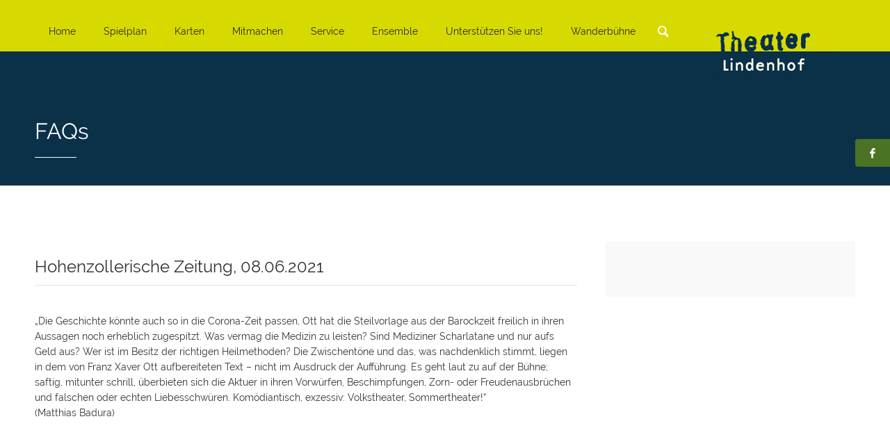

--- FILE ---
content_type: text/html; charset=UTF-8
request_url: https://www.theater-lindenhof.de/faq-item/hohenzollerische-zeitung-08-06-2021/
body_size: 10871
content:

<!doctype html>
<html lang="de">
<head>
<meta charset="UTF-8" />
<meta name="viewport" content="width=device-width, initial-scale=1, maximum-scale=1">
<meta name="generator" content="Compass 1.0.5" />
<meta name="generator" content="Themewoot Wordpress Toolkit 1.0.0" />
<title>Hohenzollerische Zeitung, 08.06.2021 - Theater Lindenhof</title>
<link rel="profile" href="http://gmpg.org/xfn/11" />
<link rel="pingback" href="https://www.theater-lindenhof.de/xmlrpc.php" />
<meta name='robots' content='index, follow, max-image-preview:large, max-snippet:-1, max-video-preview:-1' />

	<!-- This site is optimized with the Yoast SEO plugin v26.6 - https://yoast.com/wordpress/plugins/seo/ -->
	<link rel="canonical" href="https://www.theater-lindenhof.de/faq-item/hohenzollerische-zeitung-08-06-2021/" />
	<meta property="og:locale" content="de_DE" />
	<meta property="og:type" content="article" />
	<meta property="og:title" content="Hohenzollerische Zeitung, 08.06.2021 - Theater Lindenhof" />
	<meta property="og:description" content="„Die Geschichte könnte auch so in die Corona-Zeit passen, Ott hat die Steilvorlage aus der Barockzeit freilich in ihren Aussagen noch erheblich zugespitzt. Was vermag die Medizin zu leisten? Sind Mediziner Scharlatane und nur aufs Geld aus? Wer ist im Besitz der richtigen Heilmethoden? Die Zwischentöne und das, was nachdenklich stimmt, liegen in dem von [&hellip;]" />
	<meta property="og:url" content="https://www.theater-lindenhof.de/faq-item/hohenzollerische-zeitung-08-06-2021/" />
	<meta property="og:site_name" content="Theater Lindenhof" />
	<meta name="twitter:card" content="summary_large_image" />
	<meta name="twitter:label1" content="Geschätzte Lesezeit" />
	<meta name="twitter:data1" content="1 Minute" />
	<script type="application/ld+json" class="yoast-schema-graph">{"@context":"https://schema.org","@graph":[{"@type":"WebPage","@id":"https://www.theater-lindenhof.de/faq-item/hohenzollerische-zeitung-08-06-2021/","url":"https://www.theater-lindenhof.de/faq-item/hohenzollerische-zeitung-08-06-2021/","name":"Hohenzollerische Zeitung, 08.06.2021 - Theater Lindenhof","isPartOf":{"@id":"https://www.theater-lindenhof.de/#website"},"datePublished":"2021-06-09T14:24:36+00:00","breadcrumb":{"@id":"https://www.theater-lindenhof.de/faq-item/hohenzollerische-zeitung-08-06-2021/#breadcrumb"},"inLanguage":"de","potentialAction":[{"@type":"ReadAction","target":["https://www.theater-lindenhof.de/faq-item/hohenzollerische-zeitung-08-06-2021/"]}]},{"@type":"BreadcrumbList","@id":"https://www.theater-lindenhof.de/faq-item/hohenzollerische-zeitung-08-06-2021/#breadcrumb","itemListElement":[{"@type":"ListItem","position":1,"name":"Home","item":"https://www.theater-lindenhof.de/"},{"@type":"ListItem","position":2,"name":"Faqs","item":"https://www.theater-lindenhof.de/faq-item/"},{"@type":"ListItem","position":3,"name":"Hohenzollerische Zeitung, 08.06.2021"}]},{"@type":"WebSite","@id":"https://www.theater-lindenhof.de/#website","url":"https://www.theater-lindenhof.de/","name":"Theater Lindenhof","description":"Das Theater Lindenhof ist ein Freies Theater auf der Schwäbischen Alb in Melchingen","potentialAction":[{"@type":"SearchAction","target":{"@type":"EntryPoint","urlTemplate":"https://www.theater-lindenhof.de/?s={search_term_string}"},"query-input":{"@type":"PropertyValueSpecification","valueRequired":true,"valueName":"search_term_string"}}],"inLanguage":"de"}]}</script>
	<!-- / Yoast SEO plugin. -->


<link rel="alternate" type="application/rss+xml" title="Theater Lindenhof &raquo; Feed" href="https://www.theater-lindenhof.de/feed/" />
<link rel="alternate" type="application/rss+xml" title="Theater Lindenhof &raquo; Kommentar-Feed" href="https://www.theater-lindenhof.de/comments/feed/" />
<link rel="alternate" title="oEmbed (JSON)" type="application/json+oembed" href="https://www.theater-lindenhof.de/wp-json/oembed/1.0/embed?url=https%3A%2F%2Fwww.theater-lindenhof.de%2Ffaq-item%2Fhohenzollerische-zeitung-08-06-2021%2F" />
<link rel="alternate" title="oEmbed (XML)" type="text/xml+oembed" href="https://www.theater-lindenhof.de/wp-json/oembed/1.0/embed?url=https%3A%2F%2Fwww.theater-lindenhof.de%2Ffaq-item%2Fhohenzollerische-zeitung-08-06-2021%2F&#038;format=xml" />
<style id='wp-img-auto-sizes-contain-inline-css' type='text/css'>
img:is([sizes=auto i],[sizes^="auto," i]){contain-intrinsic-size:3000px 1500px}
/*# sourceURL=wp-img-auto-sizes-contain-inline-css */
</style>
<style id='wp-block-library-inline-css' type='text/css'>
:root{--wp-block-synced-color:#7a00df;--wp-block-synced-color--rgb:122,0,223;--wp-bound-block-color:var(--wp-block-synced-color);--wp-editor-canvas-background:#ddd;--wp-admin-theme-color:#007cba;--wp-admin-theme-color--rgb:0,124,186;--wp-admin-theme-color-darker-10:#006ba1;--wp-admin-theme-color-darker-10--rgb:0,107,160.5;--wp-admin-theme-color-darker-20:#005a87;--wp-admin-theme-color-darker-20--rgb:0,90,135;--wp-admin-border-width-focus:2px}@media (min-resolution:192dpi){:root{--wp-admin-border-width-focus:1.5px}}.wp-element-button{cursor:pointer}:root .has-very-light-gray-background-color{background-color:#eee}:root .has-very-dark-gray-background-color{background-color:#313131}:root .has-very-light-gray-color{color:#eee}:root .has-very-dark-gray-color{color:#313131}:root .has-vivid-green-cyan-to-vivid-cyan-blue-gradient-background{background:linear-gradient(135deg,#00d084,#0693e3)}:root .has-purple-crush-gradient-background{background:linear-gradient(135deg,#34e2e4,#4721fb 50%,#ab1dfe)}:root .has-hazy-dawn-gradient-background{background:linear-gradient(135deg,#faaca8,#dad0ec)}:root .has-subdued-olive-gradient-background{background:linear-gradient(135deg,#fafae1,#67a671)}:root .has-atomic-cream-gradient-background{background:linear-gradient(135deg,#fdd79a,#004a59)}:root .has-nightshade-gradient-background{background:linear-gradient(135deg,#330968,#31cdcf)}:root .has-midnight-gradient-background{background:linear-gradient(135deg,#020381,#2874fc)}:root{--wp--preset--font-size--normal:16px;--wp--preset--font-size--huge:42px}.has-regular-font-size{font-size:1em}.has-larger-font-size{font-size:2.625em}.has-normal-font-size{font-size:var(--wp--preset--font-size--normal)}.has-huge-font-size{font-size:var(--wp--preset--font-size--huge)}.has-text-align-center{text-align:center}.has-text-align-left{text-align:left}.has-text-align-right{text-align:right}.has-fit-text{white-space:nowrap!important}#end-resizable-editor-section{display:none}.aligncenter{clear:both}.items-justified-left{justify-content:flex-start}.items-justified-center{justify-content:center}.items-justified-right{justify-content:flex-end}.items-justified-space-between{justify-content:space-between}.screen-reader-text{border:0;clip-path:inset(50%);height:1px;margin:-1px;overflow:hidden;padding:0;position:absolute;width:1px;word-wrap:normal!important}.screen-reader-text:focus{background-color:#ddd;clip-path:none;color:#444;display:block;font-size:1em;height:auto;left:5px;line-height:normal;padding:15px 23px 14px;text-decoration:none;top:5px;width:auto;z-index:100000}html :where(.has-border-color){border-style:solid}html :where([style*=border-top-color]){border-top-style:solid}html :where([style*=border-right-color]){border-right-style:solid}html :where([style*=border-bottom-color]){border-bottom-style:solid}html :where([style*=border-left-color]){border-left-style:solid}html :where([style*=border-width]){border-style:solid}html :where([style*=border-top-width]){border-top-style:solid}html :where([style*=border-right-width]){border-right-style:solid}html :where([style*=border-bottom-width]){border-bottom-style:solid}html :where([style*=border-left-width]){border-left-style:solid}html :where(img[class*=wp-image-]){height:auto;max-width:100%}:where(figure){margin:0 0 1em}html :where(.is-position-sticky){--wp-admin--admin-bar--position-offset:var(--wp-admin--admin-bar--height,0px)}@media screen and (max-width:600px){html :where(.is-position-sticky){--wp-admin--admin-bar--position-offset:0px}}

/*# sourceURL=wp-block-library-inline-css */
</style><style id='global-styles-inline-css' type='text/css'>
:root{--wp--preset--aspect-ratio--square: 1;--wp--preset--aspect-ratio--4-3: 4/3;--wp--preset--aspect-ratio--3-4: 3/4;--wp--preset--aspect-ratio--3-2: 3/2;--wp--preset--aspect-ratio--2-3: 2/3;--wp--preset--aspect-ratio--16-9: 16/9;--wp--preset--aspect-ratio--9-16: 9/16;--wp--preset--color--black: #000000;--wp--preset--color--cyan-bluish-gray: #abb8c3;--wp--preset--color--white: #ffffff;--wp--preset--color--pale-pink: #f78da7;--wp--preset--color--vivid-red: #cf2e2e;--wp--preset--color--luminous-vivid-orange: #ff6900;--wp--preset--color--luminous-vivid-amber: #fcb900;--wp--preset--color--light-green-cyan: #7bdcb5;--wp--preset--color--vivid-green-cyan: #00d084;--wp--preset--color--pale-cyan-blue: #8ed1fc;--wp--preset--color--vivid-cyan-blue: #0693e3;--wp--preset--color--vivid-purple: #9b51e0;--wp--preset--gradient--vivid-cyan-blue-to-vivid-purple: linear-gradient(135deg,rgb(6,147,227) 0%,rgb(155,81,224) 100%);--wp--preset--gradient--light-green-cyan-to-vivid-green-cyan: linear-gradient(135deg,rgb(122,220,180) 0%,rgb(0,208,130) 100%);--wp--preset--gradient--luminous-vivid-amber-to-luminous-vivid-orange: linear-gradient(135deg,rgb(252,185,0) 0%,rgb(255,105,0) 100%);--wp--preset--gradient--luminous-vivid-orange-to-vivid-red: linear-gradient(135deg,rgb(255,105,0) 0%,rgb(207,46,46) 100%);--wp--preset--gradient--very-light-gray-to-cyan-bluish-gray: linear-gradient(135deg,rgb(238,238,238) 0%,rgb(169,184,195) 100%);--wp--preset--gradient--cool-to-warm-spectrum: linear-gradient(135deg,rgb(74,234,220) 0%,rgb(151,120,209) 20%,rgb(207,42,186) 40%,rgb(238,44,130) 60%,rgb(251,105,98) 80%,rgb(254,248,76) 100%);--wp--preset--gradient--blush-light-purple: linear-gradient(135deg,rgb(255,206,236) 0%,rgb(152,150,240) 100%);--wp--preset--gradient--blush-bordeaux: linear-gradient(135deg,rgb(254,205,165) 0%,rgb(254,45,45) 50%,rgb(107,0,62) 100%);--wp--preset--gradient--luminous-dusk: linear-gradient(135deg,rgb(255,203,112) 0%,rgb(199,81,192) 50%,rgb(65,88,208) 100%);--wp--preset--gradient--pale-ocean: linear-gradient(135deg,rgb(255,245,203) 0%,rgb(182,227,212) 50%,rgb(51,167,181) 100%);--wp--preset--gradient--electric-grass: linear-gradient(135deg,rgb(202,248,128) 0%,rgb(113,206,126) 100%);--wp--preset--gradient--midnight: linear-gradient(135deg,rgb(2,3,129) 0%,rgb(40,116,252) 100%);--wp--preset--font-size--small: 13px;--wp--preset--font-size--medium: 20px;--wp--preset--font-size--large: 36px;--wp--preset--font-size--x-large: 42px;--wp--preset--spacing--20: 0.44rem;--wp--preset--spacing--30: 0.67rem;--wp--preset--spacing--40: 1rem;--wp--preset--spacing--50: 1.5rem;--wp--preset--spacing--60: 2.25rem;--wp--preset--spacing--70: 3.38rem;--wp--preset--spacing--80: 5.06rem;--wp--preset--shadow--natural: 6px 6px 9px rgba(0, 0, 0, 0.2);--wp--preset--shadow--deep: 12px 12px 50px rgba(0, 0, 0, 0.4);--wp--preset--shadow--sharp: 6px 6px 0px rgba(0, 0, 0, 0.2);--wp--preset--shadow--outlined: 6px 6px 0px -3px rgb(255, 255, 255), 6px 6px rgb(0, 0, 0);--wp--preset--shadow--crisp: 6px 6px 0px rgb(0, 0, 0);}:where(.is-layout-flex){gap: 0.5em;}:where(.is-layout-grid){gap: 0.5em;}body .is-layout-flex{display: flex;}.is-layout-flex{flex-wrap: wrap;align-items: center;}.is-layout-flex > :is(*, div){margin: 0;}body .is-layout-grid{display: grid;}.is-layout-grid > :is(*, div){margin: 0;}:where(.wp-block-columns.is-layout-flex){gap: 2em;}:where(.wp-block-columns.is-layout-grid){gap: 2em;}:where(.wp-block-post-template.is-layout-flex){gap: 1.25em;}:where(.wp-block-post-template.is-layout-grid){gap: 1.25em;}.has-black-color{color: var(--wp--preset--color--black) !important;}.has-cyan-bluish-gray-color{color: var(--wp--preset--color--cyan-bluish-gray) !important;}.has-white-color{color: var(--wp--preset--color--white) !important;}.has-pale-pink-color{color: var(--wp--preset--color--pale-pink) !important;}.has-vivid-red-color{color: var(--wp--preset--color--vivid-red) !important;}.has-luminous-vivid-orange-color{color: var(--wp--preset--color--luminous-vivid-orange) !important;}.has-luminous-vivid-amber-color{color: var(--wp--preset--color--luminous-vivid-amber) !important;}.has-light-green-cyan-color{color: var(--wp--preset--color--light-green-cyan) !important;}.has-vivid-green-cyan-color{color: var(--wp--preset--color--vivid-green-cyan) !important;}.has-pale-cyan-blue-color{color: var(--wp--preset--color--pale-cyan-blue) !important;}.has-vivid-cyan-blue-color{color: var(--wp--preset--color--vivid-cyan-blue) !important;}.has-vivid-purple-color{color: var(--wp--preset--color--vivid-purple) !important;}.has-black-background-color{background-color: var(--wp--preset--color--black) !important;}.has-cyan-bluish-gray-background-color{background-color: var(--wp--preset--color--cyan-bluish-gray) !important;}.has-white-background-color{background-color: var(--wp--preset--color--white) !important;}.has-pale-pink-background-color{background-color: var(--wp--preset--color--pale-pink) !important;}.has-vivid-red-background-color{background-color: var(--wp--preset--color--vivid-red) !important;}.has-luminous-vivid-orange-background-color{background-color: var(--wp--preset--color--luminous-vivid-orange) !important;}.has-luminous-vivid-amber-background-color{background-color: var(--wp--preset--color--luminous-vivid-amber) !important;}.has-light-green-cyan-background-color{background-color: var(--wp--preset--color--light-green-cyan) !important;}.has-vivid-green-cyan-background-color{background-color: var(--wp--preset--color--vivid-green-cyan) !important;}.has-pale-cyan-blue-background-color{background-color: var(--wp--preset--color--pale-cyan-blue) !important;}.has-vivid-cyan-blue-background-color{background-color: var(--wp--preset--color--vivid-cyan-blue) !important;}.has-vivid-purple-background-color{background-color: var(--wp--preset--color--vivid-purple) !important;}.has-black-border-color{border-color: var(--wp--preset--color--black) !important;}.has-cyan-bluish-gray-border-color{border-color: var(--wp--preset--color--cyan-bluish-gray) !important;}.has-white-border-color{border-color: var(--wp--preset--color--white) !important;}.has-pale-pink-border-color{border-color: var(--wp--preset--color--pale-pink) !important;}.has-vivid-red-border-color{border-color: var(--wp--preset--color--vivid-red) !important;}.has-luminous-vivid-orange-border-color{border-color: var(--wp--preset--color--luminous-vivid-orange) !important;}.has-luminous-vivid-amber-border-color{border-color: var(--wp--preset--color--luminous-vivid-amber) !important;}.has-light-green-cyan-border-color{border-color: var(--wp--preset--color--light-green-cyan) !important;}.has-vivid-green-cyan-border-color{border-color: var(--wp--preset--color--vivid-green-cyan) !important;}.has-pale-cyan-blue-border-color{border-color: var(--wp--preset--color--pale-cyan-blue) !important;}.has-vivid-cyan-blue-border-color{border-color: var(--wp--preset--color--vivid-cyan-blue) !important;}.has-vivid-purple-border-color{border-color: var(--wp--preset--color--vivid-purple) !important;}.has-vivid-cyan-blue-to-vivid-purple-gradient-background{background: var(--wp--preset--gradient--vivid-cyan-blue-to-vivid-purple) !important;}.has-light-green-cyan-to-vivid-green-cyan-gradient-background{background: var(--wp--preset--gradient--light-green-cyan-to-vivid-green-cyan) !important;}.has-luminous-vivid-amber-to-luminous-vivid-orange-gradient-background{background: var(--wp--preset--gradient--luminous-vivid-amber-to-luminous-vivid-orange) !important;}.has-luminous-vivid-orange-to-vivid-red-gradient-background{background: var(--wp--preset--gradient--luminous-vivid-orange-to-vivid-red) !important;}.has-very-light-gray-to-cyan-bluish-gray-gradient-background{background: var(--wp--preset--gradient--very-light-gray-to-cyan-bluish-gray) !important;}.has-cool-to-warm-spectrum-gradient-background{background: var(--wp--preset--gradient--cool-to-warm-spectrum) !important;}.has-blush-light-purple-gradient-background{background: var(--wp--preset--gradient--blush-light-purple) !important;}.has-blush-bordeaux-gradient-background{background: var(--wp--preset--gradient--blush-bordeaux) !important;}.has-luminous-dusk-gradient-background{background: var(--wp--preset--gradient--luminous-dusk) !important;}.has-pale-ocean-gradient-background{background: var(--wp--preset--gradient--pale-ocean) !important;}.has-electric-grass-gradient-background{background: var(--wp--preset--gradient--electric-grass) !important;}.has-midnight-gradient-background{background: var(--wp--preset--gradient--midnight) !important;}.has-small-font-size{font-size: var(--wp--preset--font-size--small) !important;}.has-medium-font-size{font-size: var(--wp--preset--font-size--medium) !important;}.has-large-font-size{font-size: var(--wp--preset--font-size--large) !important;}.has-x-large-font-size{font-size: var(--wp--preset--font-size--x-large) !important;}
/*# sourceURL=global-styles-inline-css */
</style>

<style id='classic-theme-styles-inline-css' type='text/css'>
/*! This file is auto-generated */
.wp-block-button__link{color:#fff;background-color:#32373c;border-radius:9999px;box-shadow:none;text-decoration:none;padding:calc(.667em + 2px) calc(1.333em + 2px);font-size:1.125em}.wp-block-file__button{background:#32373c;color:#fff;text-decoration:none}
/*# sourceURL=/wp-includes/css/classic-themes.min.css */
</style>
<link rel='stylesheet' id='contact-form-7-css' href='https://www.theater-lindenhof.de/wp-content/plugins/contact-form-7/includes/css/styles.css?ver=6.1.4' type='text/css' media='all' />
<link rel='stylesheet' id='rs-plugin-settings-css' href='https://www.theater-lindenhof.de/wp-content/plugins/revslider/rs-plugin/css/settings.css?rev=4.6.0&#038;ver=6.9' type='text/css' media='all' />
<style id='rs-plugin-settings-inline-css' type='text/css'>
.tp-caption a{color:#ff7302;text-shadow:none;-webkit-transition:all 0.2s ease-out;-moz-transition:all 0.2s ease-out;-o-transition:all 0.2s ease-out;-ms-transition:all 0.2s ease-out}.tp-caption a:hover{color:#ffa902}
/*# sourceURL=rs-plugin-settings-inline-css */
</style>
<link rel='stylesheet' id='default-icon-styles-css' href='https://www.theater-lindenhof.de/wp-content/plugins/svg-vector-icon-plugin/public/../admin/css/wordpress-svg-icon-plugin-style.min.css?ver=6.9' type='text/css' media='all' />
<link rel='stylesheet' id='wp_mailjet_form_builder_widget-widget-front-styles-css' href='https://www.theater-lindenhof.de/wp-content/plugins/mailjet-for-wordpress/src/widgetformbuilder/css/front-widget.css?ver=6.1.6' type='text/css' media='all' />
<link rel='stylesheet' id='themewoot-apps-css' href='https://www.theater-lindenhof.de/wp-content/themes/compass/assets/css/apps.css?ver=1.0.5' type='text/css' media='all' />
<link rel='stylesheet' id='themewoot-fontello-css' href='https://www.theater-lindenhof.de/wp-content/themes/compass/assets/fonts/fontello.css?ver=1.0.5' type='text/css' media='all' />
<link rel='stylesheet' id='themewoot-audio-css' href='https://www.theater-lindenhof.de/wp-content/themes/compass/assets/jplayer/audio.css?ver=1.0.5' type='text/css' media='all' />
<link rel='stylesheet' id='themewoot-video-css' href='https://www.theater-lindenhof.de/wp-content/themes/compass/assets/jplayer/video.css?ver=1.0.5' type='text/css' media='all' />
<link rel='stylesheet' id='themewoot-elusive-css' href='https://www.theater-lindenhof.de/wp-content/themes/compass/assets/fonts/elusive.css?ver=1.0.5' type='text/css' media='all' />
<link rel='stylesheet' id='themewoot-entypo-css' href='https://www.theater-lindenhof.de/wp-content/themes/compass/assets/fonts/entypo.css?ver=1.0.5' type='text/css' media='all' />
<link rel='stylesheet' id='themewoot-font-awesome-css' href='https://www.theater-lindenhof.de/wp-content/themes/compass/assets/fonts/font-awesome.css?ver=1.0.5' type='text/css' media='all' />
<link rel='stylesheet' id='themewoot-iconic-css' href='https://www.theater-lindenhof.de/wp-content/themes/compass/assets/fonts/iconic.css?ver=1.0.5' type='text/css' media='all' />
<link rel='stylesheet' id='themewoot-linecons-css' href='https://www.theater-lindenhof.de/wp-content/themes/compass/assets/fonts/linecons.css?ver=1.0.5' type='text/css' media='all' />
<link rel='stylesheet' id='themewoot-maki-css' href='https://www.theater-lindenhof.de/wp-content/themes/compass/assets/fonts/maki.css?ver=1.0.5' type='text/css' media='all' />
<link rel='stylesheet' id='themewoot-meteocons-css' href='https://www.theater-lindenhof.de/wp-content/themes/compass/assets/fonts/meteocons.css?ver=1.0.5' type='text/css' media='all' />
<link rel='stylesheet' id='themewoot-typicons-css' href='https://www.theater-lindenhof.de/wp-content/themes/compass/assets/fonts/typicons.css?ver=1.0.5' type='text/css' media='all' />
<link rel='stylesheet' id='themewoot-zocial-css' href='https://www.theater-lindenhof.de/wp-content/themes/compass/assets/fonts/zocial.css?ver=1.0.5' type='text/css' media='all' />
<link rel='stylesheet' id='themewoot-fonts-css' href='https://www.theater-lindenhof.de/wp-content/themes/compass/assets/css/fonts.css?ver=1.0.5' type='text/css' media='all' />
<link rel='stylesheet' id='themewoot-responsive-css' href='https://www.theater-lindenhof.de/wp-content/themes/compass/assets/css/responsive.css?ver=1.0.5' type='text/css' media='all' />
<link rel='stylesheet' id='themewoot-dynamic-css' href='https://www.theater-lindenhof.de/wp-content/themes/compass/dynamic.css?ver=1.0.5' type='text/css' media='all' />
<link rel='stylesheet' id='themewoot-style-child-css' href='https://www.theater-lindenhof.de/wp-content/themes/compass-child/style.css?ver=1764333336' type='text/css' media='all' />
<style id='themewoot-style-child-inline-css' type='text/css'>
.section-page-header { height: 200px; }
.section-page-header .container { padding-top: 50px; }
.section-page-header {
background-color:#d7da00;
}
.top-social-icons { top: 200px; }
#logo a {padding-top: -5px; padding-bottom: -5px;}
#logo img {max-height: 90px;}
#logo h1.text-logo {font-size: 90px;}
#primary-navigation ul.sf-menu li a {padding-top: 33px; padding-bottom: 33px;}
#top-search .text-field {font-size: 36px; height: 36px; padding-top: 22px; padding-bottom: 22px;}
.res-nav-icon {padding-top: 30px; padding-bottom: 30px;}
.is-sticky #logo a {padding-top: -28px; padding-bottom: -27px;}
.is-sticky #logo img {max-height: 55px;}
.is-sticky #logo h1.text-logo {font-size: 55px;}
.is-sticky #primary-navigation ul.sf-menu > li > a {padding-top: -7px; padding-bottom: -7px;}
.is-sticky #top-search .text-field {font-size: 30px; height: 30px; padding-top: -15px; padding-bottom: -15px;}
.is-sticky .res-nav-icon {padding-top: -10px; padding-bottom: -10px;}

body {background-color:#E9E9E9;}
.rows {background:#FFFFFF;}
#logo a {color: #d7da00;}
#logo a {background: #d7da00;}
#logo a:hover {color: #FFFFFF;}
#logo a:hover {background: #d7da00;}

/*# sourceURL=themewoot-style-child-inline-css */
</style>
<link rel='stylesheet' id='themewoot-skin-child-css' href='https://www.theater-lindenhof.de/wp-content/themes/compass-child/light-green.css?ver=6.9' type='text/css' media='all' />
<link rel='stylesheet' id='themewoot-responsive-css-child-css' href='https://www.theater-lindenhof.de/wp-content/themes/compass-child/assets/css/responsive.css?ver=6.9' type='text/css' media='all' />
<link rel='stylesheet' id='themewoot-overwriting-css-css' href='https://www.theater-lindenhof.de/wp-content/themes/compass-child/style-overwrite.css?ver=6.9' type='text/css' media='all' />
<link rel='stylesheet' id='fonts-css' href='https://www.theater-lindenhof.de/wp-content/themes/compass-child/assets/css/fonts.css?ver=6.9' type='text/css' media='all' />
<link rel='stylesheet' id='dm-custom-css' href='https://www.theater-lindenhof.de/wp-content/themes/compass-child/assets/css/custom.css?ver=6.9' type='text/css' media='all' />
<script type="text/javascript" id="jquery-core-js-extra">
/* <![CDATA[ */
var themewoot_params = {"ajaxurl":"https://www.theater-lindenhof.de/wp-admin/admin-ajax.php","jplayer_swf":"https://www.theater-lindenhof.de/wp-content/themes/compass/assets/jplayer","responsive_nav_width":"1080","sticky_header_height":"0","under_cons_date":"30 September 2015 23:59:00"};
//# sourceURL=jquery-core-js-extra
/* ]]> */
</script>
<script type="text/javascript" src="https://www.theater-lindenhof.de/wp-includes/js/jquery/jquery.min.js?ver=3.7.1" id="jquery-core-js"></script>
<script type="text/javascript" src="https://www.theater-lindenhof.de/wp-includes/js/jquery/jquery-migrate.min.js?ver=3.4.1" id="jquery-migrate-js"></script>
<script type="text/javascript" src="https://www.theater-lindenhof.de/wp-content/plugins/revslider/rs-plugin/js/jquery.themepunch.tools.min.js?rev=4.6.0&amp;ver=6.9" id="tp-tools-js"></script>
<script type="text/javascript" src="https://www.theater-lindenhof.de/wp-content/plugins/revslider/rs-plugin/js/jquery.themepunch.revolution.min.js?rev=4.6.0&amp;ver=6.9" id="revmin-js"></script>
<link rel="https://api.w.org/" href="https://www.theater-lindenhof.de/wp-json/" /><link rel="EditURI" type="application/rsd+xml" title="RSD" href="https://www.theater-lindenhof.de/xmlrpc.php?rsd" />
<link rel='shortlink' href='https://www.theater-lindenhof.de/?p=518485' />
<link rel="icon" href="https://www.theater-lindenhof.de/wp-content/uploads/2014/12/cropped-quadrat-32x32.jpg" sizes="32x32" />
<link rel="icon" href="https://www.theater-lindenhof.de/wp-content/uploads/2014/12/cropped-quadrat-192x192.jpg" sizes="192x192" />
<link rel="apple-touch-icon" href="https://www.theater-lindenhof.de/wp-content/uploads/2014/12/cropped-quadrat-180x180.jpg" />
<meta name="msapplication-TileImage" content="https://www.theater-lindenhof.de/wp-content/uploads/2014/12/cropped-quadrat-270x270.jpg" />
</head>
<body class="wp-singular faq-template-default single single-faq postid-518485 wp-theme-compass wp-child-theme-compass-child ajax-likes chrome sticky-header wide page-right-sidebar fitvids grid-width-1200">


<div id="page" class="wrapper">
<div class="rows">

<div id="header">
<header class="section-header">
	<section class="container">
		<div class="inner inner-wrap clearfix">
		<div id="logo">
	<h1 class="img-logo">
	<a href="https://www.theater-lindenhof.de/" title="Theater Lindenhof" rel="nofollow">
			<img src="https://www.theater-lindenhof.de/wp-content/uploads/2014/12/Lindenhof-Logo.png" class="logo" alt="Theater Lindenhof" />
		</a>
	</h1>
</div>		<nav id="res-navigation-icon" class="res-nav-icon">
	<a href="#"><i class="icon-menu"></i></a>
</nav>		<nav id="primary-navigation">
	<ul class="navigation-ul sf-menu clearfix">
	<li id="menu-item-4799" class="menu-item menu-item-type-post_type menu-item-object-page menu-item-home menu-item-4799"><a href="https://www.theater-lindenhof.de/">Home</a></li>
<li id="menu-item-4475" class="menu-item menu-item-type-post_type menu-item-object-page menu-item-has-children menu-item-4475"><a href="https://www.theater-lindenhof.de/spielplan-2/">Spielplan</a>
<ul class="sub-menu">
	<li id="menu-item-552898" class="menu-item menu-item-type-post_type menu-item-object-page menu-item-552898"><a href="https://www.theater-lindenhof.de/spielplan-2/">Termine &#038; Karten</a></li>
	<li id="menu-item-523150" class="menu-item menu-item-type-post_type menu-item-object-page menu-item-523150"><a href="https://www.theater-lindenhof.de/spielplan-2/bei-uns-zu-gast/">Bei uns zu Gast</a></li>
	<li id="menu-item-453410" class="menu-item menu-item-type-post_type menu-item-object-page menu-item-453410"><a href="https://www.theater-lindenhof.de/spielplan-2/premieren/">Premieren</a></li>
	<li id="menu-item-2654" class="menu-item menu-item-type-post_type menu-item-object-page menu-item-2654"><a href="https://www.theater-lindenhof.de/spielplan-2/stuecke/">Repertoire</a></li>
	<li id="menu-item-453448" class="menu-item menu-item-type-post_type menu-item-object-page menu-item-453448"><a href="https://www.theater-lindenhof.de/spielplan-2/theater-lindenhof-gastspiele-unterwegs/">Lindenhof unterwegs</a></li>
	<li id="menu-item-459423" class="menu-item menu-item-type-post_type menu-item-object-page menu-item-459423"><a href="https://www.theater-lindenhof.de/spielplan-2/kindertheater/">Für Kinder</a></li>
	<li id="menu-item-541240" class="menu-item menu-item-type-post_type menu-item-object-page menu-item-541240"><a href="https://www.theater-lindenhof.de/spielplan-2/stuecke/theaterkino/">TheaterKino</a></li>
	<li id="menu-item-542372" class="menu-item menu-item-type-post_type menu-item-object-page menu-item-542372"><a href="https://www.theater-lindenhof.de/spielplan-2/lesekarussell/">LeseKarussell</a></li>
	<li id="menu-item-507457" class="menu-item menu-item-type-post_type menu-item-object-page menu-item-507457"><a href="https://www.theater-lindenhof.de/jazz-matinee-im-foyer/">Jazz Konzerte</a></li>
	<li id="menu-item-508073" class="menu-item menu-item-type-post_type menu-item-object-page menu-item-508073"><a href="https://www.theater-lindenhof.de/spielplan-2/kunst-im-foyer/">Ausstellungen</a></li>
	<li id="menu-item-458249" class="menu-item menu-item-type-post_type menu-item-object-page menu-item-458249"><a href="https://www.theater-lindenhof.de/spielplan-2/erzaehlbar/">ErzählBar</a></li>
	<li id="menu-item-545211" class="menu-item menu-item-type-post_type menu-item-object-page menu-item-545211"><a href="https://www.theater-lindenhof.de/spielplan-2/podcast-lindenhoflive/">Podcast LindenhofLive</a></li>
	<li id="menu-item-538387" class="menu-item menu-item-type-post_type menu-item-object-page menu-item-538387"><a href="https://www.theater-lindenhof.de/spielplan-2/lauchertwanderungen/">Lauchertwanderungen</a></li>
	<li id="menu-item-517632" class="menu-item menu-item-type-post_type menu-item-object-page menu-item-has-children menu-item-517632"><a href="https://www.theater-lindenhof.de/spielplan-2/projekte/">Projekte</a>
	<ul class="sub-menu">
		<li id="menu-item-527176" class="menu-item menu-item-type-post_type menu-item-object-page menu-item-527176"><a href="https://www.theater-lindenhof.de/spielplan-2/stuecke/moessinger-kulturherbst/">Mössinger Kulturherbst</a></li>
		<li id="menu-item-462751" class="menu-item menu-item-type-post_type menu-item-object-page menu-item-462751"><a href="https://www.theater-lindenhof.de/spielplan-2/projekte/riedlinger-theatersommer/">Riedlinger Theatersommer</a></li>
		<li id="menu-item-466031" class="menu-item menu-item-type-post_type menu-item-object-page menu-item-466031"><a href="https://www.theater-lindenhof.de/spielplan-2/trafo-modelle-fuer-kultur-im-wandel/">TRAFO – Modelle für Kultur im Wandel</a></li>
		<li id="menu-item-517634" class="menu-item menu-item-type-post_type menu-item-object-page menu-item-517634"><a href="https://www.theater-lindenhof.de/spielplan-2/stuecke/ausstellung-was-fuer-ein-theater/">Was für ein Theater!</a></li>
		<li id="menu-item-487459" class="menu-item menu-item-type-post_type menu-item-object-page menu-item-487459"><a href="https://www.theater-lindenhof.de/spielplan-2/wir-gestalten-geschichte/">WIR sind GESCHICHTE</a></li>
		<li id="menu-item-480408" class="menu-item menu-item-type-post_type menu-item-object-page menu-item-480408"><a href="https://www.theater-lindenhof.de/theater-jenseits-der-buehnen/">Theater jenseits der Bühnen</a></li>
		<li id="menu-item-517635" class="menu-item menu-item-type-post_type menu-item-object-page menu-item-517635"><a href="https://www.theater-lindenhof.de/spielplan-2/stuecke/100-jahre-pausa-100-jahre-bauhaus-2/">100 Jahre Pausa – 100 Jahre Bauhaus</a></li>
		<li id="menu-item-515696" class="menu-item menu-item-type-post_type menu-item-object-page menu-item-has-children menu-item-515696"><a href="https://www.theater-lindenhof.de/spielplan-2/jubilaeum-2020-40-jahre-lindenhof/">Wir feiern 2021 Jubiläum</a>
		<ul class="sub-menu">
			<li id="menu-item-517911" class="menu-item menu-item-type-post_type menu-item-object-page menu-item-517911"><a href="https://www.theater-lindenhof.de/spielplan-2/stuecke/wir-feiern-40-jahre-theater-lindenhof/">Virtueller Jubiläumsfestakt</a></li>
			<li id="menu-item-518231" class="menu-item menu-item-type-post_type menu-item-object-page menu-item-518231"><a href="https://www.theater-lindenhof.de/spielplan-2/stuecke/wir-feiern-40-jahre-theater-lindenhof/jubilaeumsgruesse/">Jubiläumsgrüße</a></li>
			<li id="menu-item-517563" class="menu-item menu-item-type-post_type menu-item-object-page menu-item-517563"><a href="https://www.theater-lindenhof.de/spielplan-2/stuecke/virtuelle-ausstellung/">Virtuelle Ausstellung – Was für ein Theater</a></li>
		</ul>
</li>
	</ul>
</li>
	<li id="menu-item-453460" class="menu-item menu-item-type-post_type menu-item-object-page menu-item-453460"><a href="https://www.theater-lindenhof.de/spielplan-2/chronik/">Chronik</a></li>
</ul>
</li>
<li id="menu-item-5812" class="menu-item menu-item-type-post_type menu-item-object-page menu-item-has-children menu-item-5812"><a href="https://www.theater-lindenhof.de/karten/">Karten</a>
<ul class="sub-menu">
	<li id="menu-item-5200" class="menu-item menu-item-type-post_type menu-item-object-page menu-item-5200"><a href="https://www.theater-lindenhof.de/karten/abonnements/">Abonnements</a></li>
	<li id="menu-item-5199" class="menu-item menu-item-type-post_type menu-item-object-page menu-item-5199"><a href="https://www.theater-lindenhof.de/karten/vorverkausstellen/">Vorverkaufsstellen</a></li>
	<li id="menu-item-463926" class="menu-item menu-item-type-post_type menu-item-object-page menu-item-463926"><a href="https://www.theater-lindenhof.de/karten/gutscheine/">Gutscheine</a></li>
	<li id="menu-item-469171" class="menu-item menu-item-type-post_type menu-item-object-page menu-item-469171"><a href="https://www.theater-lindenhof.de/karten/agbs/">AGB</a></li>
</ul>
</li>
<li id="menu-item-467842" class="menu-item menu-item-type-post_type menu-item-object-page menu-item-has-children menu-item-467842"><a href="https://www.theater-lindenhof.de/mitmachen/">Mitmachen</a>
<ul class="sub-menu">
	<li id="menu-item-467844" class="menu-item menu-item-type-post_type menu-item-object-page menu-item-467844"><a href="https://www.theater-lindenhof.de/fuer-alle/">Für ALLE</a></li>
	<li id="menu-item-467843" class="menu-item menu-item-type-post_type menu-item-object-page menu-item-467843"><a href="https://www.theater-lindenhof.de/fuer-schulen/">Für SCHULEN &#038; KINDERGÄRTEN</a></li>
	<li id="menu-item-520554" class="menu-item menu-item-type-post_type menu-item-object-page menu-item-520554"><a href="https://www.theater-lindenhof.de/spielplan-2/stuecke/theater-im-unterricht/">THEATER IM UNTERRICHT</a></li>
	<li id="menu-item-457317" class="menu-item menu-item-type-post_type menu-item-object-page menu-item-457317"><a href="https://www.theater-lindenhof.de/theaterexperimentierclubs/">Experimentierclub</a></li>
	<li id="menu-item-471832" class="menu-item menu-item-type-post_type menu-item-object-page menu-item-471832"><a href="https://www.theater-lindenhof.de/fsj-kultur/">FSJ Kultur</a></li>
	<li id="menu-item-471332" class="menu-item menu-item-type-post_type menu-item-object-page menu-item-471332"><a href="https://www.theater-lindenhof.de/mitmachen/schultheatertage/">Schultheatertage </a></li>
</ul>
</li>
<li id="menu-item-4503" class="menu-item menu-item-type-post_type menu-item-object-page menu-item-has-children menu-item-4503"><a href="https://www.theater-lindenhof.de/service/">Service</a>
<ul class="sub-menu">
	<li id="menu-item-5280" class="menu-item menu-item-type-post_type menu-item-object-page menu-item-5280"><a href="https://www.theater-lindenhof.de/service/kontakt/">Kontakt</a></li>
	<li id="menu-item-504026" class="menu-item menu-item-type-post_type menu-item-object-page menu-item-has-children menu-item-504026"><a href="https://www.theater-lindenhof.de/service/ueber-uns/">Über uns</a>
	<ul class="sub-menu">
		<li id="menu-item-529693" class="menu-item menu-item-type-post_type menu-item-object-page menu-item-has-children menu-item-529693"><a href="https://www.theater-lindenhof.de/service/ueber-uns/nachhaltigkeit/">Nachhaltigkeit</a>
		<ul class="sub-menu">
			<li id="menu-item-530766" class="menu-item menu-item-type-post_type menu-item-object-page menu-item-530766"><a href="https://www.theater-lindenhof.de/service/ueber-uns/nachhaltigkeits-und-klimaleitlinie/">Nachhaltigkeits- und Klimaleitlinie</a></li>
		</ul>
</li>
		<li id="menu-item-5139" class="menu-item menu-item-type-post_type menu-item-object-page menu-item-5139"><a href="https://www.theater-lindenhof.de/haus/geschichte/">Geschichte</a></li>
		<li id="menu-item-4531" class="menu-item menu-item-type-post_type menu-item-object-page menu-item-4531"><a href="https://www.theater-lindenhof.de/haus/stiftung-theater-lindenhof/">Stiftung</a></li>
	</ul>
</li>
	<li id="menu-item-465279" class="menu-item menu-item-type-post_type menu-item-object-page menu-item-465279"><a href="https://www.theater-lindenhof.de/service/newsletter/">Newsletter</a></li>
	<li id="menu-item-5188" class="menu-item menu-item-type-post_type menu-item-object-page menu-item-5188"><a href="https://www.theater-lindenhof.de/service/fuer-leib-und-seele-2/">Gasthaus Piccola Italia Pizzeria</a></li>
	<li id="menu-item-458459" class="menu-item menu-item-type-post_type menu-item-object-page menu-item-458459"><a href="https://www.theater-lindenhof.de/spielplan-2/trafo-modelle-fuer-kultur-im-wandel/friseur/">Theater Friseur</a></li>
	<li id="menu-item-458821" class="menu-item menu-item-type-post_type menu-item-object-page menu-item-458821"><a href="https://www.theater-lindenhof.de/tourismusinformation/">Tourismusinfo &#038; Service</a></li>
	<li id="menu-item-455884" class="menu-item menu-item-type-post_type menu-item-object-page menu-item-455884"><a href="https://www.theater-lindenhof.de/haus/">Haus &#038; Räumlichkeiten</a></li>
	<li id="menu-item-527586" class="menu-item menu-item-type-post_type menu-item-object-page menu-item-527586"><a href="https://www.theater-lindenhof.de/service/mit-teilauto-ins-theater/">teilAuto am Theater</a></li>
	<li id="menu-item-504045" class="menu-item menu-item-type-post_type menu-item-object-page menu-item-504045"><a href="https://www.theater-lindenhof.de/service/barrierefreiheit/">Barrierefreiheit</a></li>
	<li id="menu-item-5205" class="menu-item menu-item-type-post_type menu-item-object-page menu-item-5205"><a href="https://www.theater-lindenhof.de/service/gastspiele/">Gastspielverkauf</a></li>
	<li id="menu-item-548603" class="menu-item menu-item-type-post_type menu-item-object-page menu-item-548603"><a href="https://www.theater-lindenhof.de/service/wanderbuehne/">Wanderbühne</a></li>
	<li id="menu-item-457525" class="menu-item menu-item-type-post_type menu-item-object-page menu-item-457525"><a href="https://www.theater-lindenhof.de/service/presse/">Presse</a></li>
	<li id="menu-item-546053" class="menu-item menu-item-type-post_type menu-item-object-page menu-item-546053"><a href="https://www.theater-lindenhof.de/downloads/">Downloads</a></li>
	<li id="menu-item-5185" class="menu-item menu-item-type-post_type menu-item-object-page menu-item-5185"><a href="https://www.theater-lindenhof.de/service/jobs-und-praktika/">Stellenausschreibungen</a></li>
	<li id="menu-item-5174" class="menu-item menu-item-type-post_type menu-item-object-page menu-item-5174"><a href="https://www.theater-lindenhof.de/service/anfahrt/">Anfahrt</a></li>
</ul>
</li>
<li id="menu-item-4550" class="menu-item menu-item-type-post_type menu-item-object-page menu-item-has-children menu-item-4550"><a href="https://www.theater-lindenhof.de/ensemble/">Ensemble</a>
<ul class="sub-menu">
	<li id="menu-item-5020" class="menu-item menu-item-type-post_type menu-item-object-page menu-item-5020"><a href="https://www.theater-lindenhof.de/ensemble/gaeste/">Gäste</a></li>
	<li id="menu-item-456599" class="menu-item menu-item-type-post_type menu-item-object-page menu-item-456599"><a href="https://www.theater-lindenhof.de/ensemble/regie/">Regie</a></li>
	<li id="menu-item-468780" class="menu-item menu-item-type-post_type menu-item-object-page menu-item-468780"><a href="https://www.theater-lindenhof.de/ensemble/buehne-kostueme/">Bühne &#038; Kostüme</a></li>
	<li id="menu-item-461259" class="menu-item menu-item-type-post_type menu-item-object-page menu-item-461259"><a href="https://www.theater-lindenhof.de/ensemble/musiker/">Musiker</a></li>
	<li id="menu-item-540313" class="menu-item menu-item-type-post_type menu-item-object-page menu-item-540313"><a href="https://www.theater-lindenhof.de/ensemble/leitung/">Leitung</a></li>
	<li id="menu-item-5018" class="menu-item menu-item-type-post_type menu-item-object-page menu-item-5018"><a href="https://www.theater-lindenhof.de/ensemble/team/">Hinter der Bühne</a></li>
</ul>
</li>
<li id="menu-item-489771" class="menu-item menu-item-type-post_type menu-item-object-page menu-item-has-children menu-item-489771"><a href="https://www.theater-lindenhof.de/unterstuetzen/">Unterstützen Sie uns!</a>
<ul class="sub-menu">
	<li id="menu-item-545975" class="menu-item menu-item-type-post_type menu-item-object-page menu-item-545975"><a href="https://www.theater-lindenhof.de/unterstuetzen/wir-schaffen-mehr-spendenprojekt-fuer-einen-treppensteiger/">Spendenprojekt für einen Treppensteiger</a></li>
	<li id="menu-item-468642" class="menu-item menu-item-type-post_type menu-item-object-page menu-item-468642"><a href="https://www.theater-lindenhof.de/haus/unterstuetzer/">So können Sie spenden</a></li>
	<li id="menu-item-526829" class="menu-item menu-item-type-post_type menu-item-object-page menu-item-526829"><a href="https://www.theater-lindenhof.de/spielplan-2/stuecke/kultur-gegen-krieg/">SPENDEN FÜR DIE UKRAINE</a></li>
	<li id="menu-item-4502" class="menu-item menu-item-type-post_type menu-item-object-page menu-item-4502"><a href="https://www.theater-lindenhof.de/service/foerderverein/">Förderverein</a></li>
	<li id="menu-item-489767" class="menu-item menu-item-type-post_type menu-item-object-page menu-item-489767"><a href="https://www.theater-lindenhof.de/haus/wir-sind-viele-2/">Wir sind viele</a></li>
</ul>
</li>
<li id="menu-item-548601" class="menu-item menu-item-type-post_type menu-item-object-page menu-item-548601"><a href="https://www.theater-lindenhof.de/service/wanderbuehne/">Wanderbühne</a></li>
	</ul>
</nav>			<div id="top-search">
		<div class="container">
			<form action="https://www.theater-lindenhof.de/" method="get" id="searchform">
				<input onblur="if (this.value=='') this.value = 'Suchbegriff'" onfocus="if (this.value=='Suchbegriff') this.value = ''" type="text" class="text-field" name="s" id="s" value="Suchbegriff" data-placeholder="Enter Words..." />
				<input type="submit" class="submit hide" value="" />
							</form>
		</div>
	</div>

	<div id="top-search-icon" class="res-nav-icon">
		<a href="#"><i class="icon icon-search"></i></a>
	</div>
				</div>
	</section>
</header>
</div>
<nav id="res-navigation">

				<div id="res-social-icons"></div>
	
			<form action="https://www.theater-lindenhof.de/" method="get" id="res-searchform">
			<input type="text" class="text-field" name="s" value="" placeholder="Suchbegriff" />
			<input type="submit" class="submit hide" value="" />
						<button type="submit"><i class="icon-search"></i></button>
		</form>
	
	<div id="res-nav"></div>

	
</nav>				<div class="top-social-icons on-right">
			<!--
			<div id="facebookFeed">
				<?php/*
				if (function_exists('display_cff')) {
					echo display_cff();
				}*/
				?>
			</div>//-->
			<div class="icons">
															<a href="https://www.facebook.com/pages/Theater-Lindenhof/151138681610220?fref=ts" class="facebook" target="_blank"><i class="icon icon-facebook"></i></a>
												</div>
		</div>
	
			<section class="section-page-header">
			<div class="container">
				<div class="inner clearfix">
					<h1 class="title">FAQs<span class="line"></span></h1>
									</div>
			</div>
		</section>
	
<div id="post-518485" class="post-518485 faq type-faq status-publish hentry category-der-eingebildete-kranke">
<div class="site-content container pt pb clearfix">
	
		
	<article id="primary-wrapper" class="column span8">
		<div class="content-area inner">
		
		
			<header class="entry-header">
								<h3 class="entry-title">Hohenzollerische Zeitung, 08.06.2021</h3>
			</header>

			<div class="post-content entry-text clearfix">
				<p>„Die Geschichte könnte auch so in die Corona-Zeit passen, Ott hat die Steilvorlage aus der Barockzeit freilich in ihren Aussagen noch erheblich zugespitzt. Was vermag die Medizin zu leisten? Sind Mediziner Scharlatane und nur aufs Geld aus? Wer ist im Besitz der richtigen Heilmethoden? Die Zwischentöne und das, was nachdenklich stimmt, liegen in dem von Franz Xaver Ott aufbereiteten Text – nicht im Ausdruck der Aufführung. Es geht laut zu auf der Bühne; saftig, mitunter schrill, überbieten sich die Aktuer in ihren Vorwürfen, Beschimpfungen, Zorn- oder Freudenausbrüchen und falschen oder echten Liebesschwüren. Komödiantisch, exzessiv: Volkstheater, Sommertheater!“<br />
(Matthias Badura)</p>
<p>&nbsp;</p>
			</div>

			
		
		</div>
	</article>
	<!--end #primary-->
	
	<aside id="secondary" class="column span4"><div class="side-widgets-area inner"></div></aside><!--end #secondary-->	
</div>
</div>
<!--end #content-->


<div id="footer">
<div class="footer-keep-connected">
	<section class="container">
	<div class="inner clearfix">
		<ul class="connected-info">
					<li>
			<i class="icon "></i>
			<span class="text"><b class="desc">Folgen Sie uns!</b><a class="footer-icon" aria-label="zu Instagram" href="https://www.instagram.com/theaterlindenhof/" target="_blank"><i class="icon icon-instagram"></i></a>
<a class="footer-icon" aria-label="zu Facebook" href="https://www.facebook.com/LindenhofMelchingen" target="_blank"><i class="icon icon-facebook"></i></a>
<a class="footer-icon" aria-label="zu Youtube" href="https://www.youtube.com/@TheaterLindenhofMelchingen" target="_blank"><i class="icon icon-youtube"></i></a>
<a href="/service/newsletter/">Newsletter</a>
<a href="/spielplan-2/podcast-lindenhoflive/">Podcast</a></span>
			</li>
					<li>
			<i class="icon "></i>
			<span class="text"><b class="desc">Termine und Karten</b><a href="/spielplan-2/">Spielplan</a>
<a href="/karten/">Kartenbüro</a>
<a href="/karten/gutscheine/">Gutscheine</a>
<a href="/karten/abonnements/">Abos</a></span>
			</li>
					<li>
			<i class="icon "></i>
			<span class="text"><b class="desc">Downloads</b><a href="/spielplan-2/">Spielzeitheft 25/26</a>
<a href="/downloads/">Alle Downloads</a></span>
			</li>
					<li>
			<i class="icon "></i>
			<span class="text"><b class="desc">Service</b><a href="/service/kontakt/">Kontakt</a>
<a href="/service/fuer-leib-und-seele-2/">Gasthaus</a>
<a href="/service/jobs-und-praktika/">Jobs</a></span>
			</li>
						</ul>
	</div>
</section>
</div>
<footer class="section-footer">
		<a id="back-to-top" href="#"><span class="gotop"><i class="icon-up-open-big"></i></span></a>
		<section class="container">
	<div class="inner inner-wrap clearfix">
		<div class="copyright"><strong>&copy; 2025 <a href="https://www.theater-lindenhof.de/">Theater Lindenhof</a></strong> &#8211; Melchingen</div>
	<nav id="secondary-navigation">
	<ul class="clearfix">
		<li id="menu-item-2627" class="menu-item menu-item-type-post_type menu-item-object-page menu-item-2627"><a href="https://www.theater-lindenhof.de/footer/impressum-und-datenschutz/">Impressum</a></li>
<li id="menu-item-475937" class="menu-item menu-item-type-post_type menu-item-object-page menu-item-475937"><a href="https://www.theater-lindenhof.de/footer/datenschutz/">Datenschutz</a></li>
	</ul>
</nav>
 
	</div>
	</section>
</footer>
</div>

</div>
</div>
<!--end #warpper-->
<script type="speculationrules">
{"prefetch":[{"source":"document","where":{"and":[{"href_matches":"/*"},{"not":{"href_matches":["/wp-*.php","/wp-admin/*","/wp-content/uploads/*","/wp-content/*","/wp-content/plugins/*","/wp-content/themes/compass-child/*","/wp-content/themes/compass/*","/*\\?(.+)"]}},{"not":{"selector_matches":"a[rel~=\"nofollow\"]"}},{"not":{"selector_matches":".no-prefetch, .no-prefetch a"}}]},"eagerness":"conservative"}]}
</script>
<script type="text/javascript" src="https://www.theater-lindenhof.de/wp-includes/js/dist/hooks.min.js?ver=dd5603f07f9220ed27f1" id="wp-hooks-js"></script>
<script type="text/javascript" src="https://www.theater-lindenhof.de/wp-includes/js/dist/i18n.min.js?ver=c26c3dc7bed366793375" id="wp-i18n-js"></script>
<script type="text/javascript" id="wp-i18n-js-after">
/* <![CDATA[ */
wp.i18n.setLocaleData( { 'text direction\u0004ltr': [ 'ltr' ] } );
//# sourceURL=wp-i18n-js-after
/* ]]> */
</script>
<script type="text/javascript" src="https://www.theater-lindenhof.de/wp-content/plugins/contact-form-7/includes/swv/js/index.js?ver=6.1.4" id="swv-js"></script>
<script type="text/javascript" id="contact-form-7-js-translations">
/* <![CDATA[ */
( function( domain, translations ) {
	var localeData = translations.locale_data[ domain ] || translations.locale_data.messages;
	localeData[""].domain = domain;
	wp.i18n.setLocaleData( localeData, domain );
} )( "contact-form-7", {"translation-revision-date":"2025-10-26 03:28:49+0000","generator":"GlotPress\/4.0.3","domain":"messages","locale_data":{"messages":{"":{"domain":"messages","plural-forms":"nplurals=2; plural=n != 1;","lang":"de"},"This contact form is placed in the wrong place.":["Dieses Kontaktformular wurde an der falschen Stelle platziert."],"Error:":["Fehler:"]}},"comment":{"reference":"includes\/js\/index.js"}} );
//# sourceURL=contact-form-7-js-translations
/* ]]> */
</script>
<script type="text/javascript" id="contact-form-7-js-before">
/* <![CDATA[ */
var wpcf7 = {
    "api": {
        "root": "https:\/\/www.theater-lindenhof.de\/wp-json\/",
        "namespace": "contact-form-7\/v1"
    }
};
//# sourceURL=contact-form-7-js-before
/* ]]> */
</script>
<script type="text/javascript" src="https://www.theater-lindenhof.de/wp-content/plugins/contact-form-7/includes/js/index.js?ver=6.1.4" id="contact-form-7-js"></script>
<script type="text/javascript" id="wp_mailjet_form_builder_widget-front-script-js-extra">
/* <![CDATA[ */
var mjWidget = {"ajax_url":"https://www.theater-lindenhof.de/wp-admin/admin-ajax.php"};
//# sourceURL=wp_mailjet_form_builder_widget-front-script-js-extra
/* ]]> */
</script>
<script type="text/javascript" src="https://www.theater-lindenhof.de/wp-content/plugins/mailjet-for-wordpress/src/widgetformbuilder/js/front-widget.js?ver=6.9" id="wp_mailjet_form_builder_widget-front-script-js"></script>
<script type="text/javascript" src="https://www.theater-lindenhof.de/wp-content/themes/compass/assets/js/jquery.easing.min.js?ver=1.3" id="themewoot-easing-js"></script>
<script type="text/javascript" src="https://www.theater-lindenhof.de/wp-content/themes/compass/assets/js/apps.js?ver=1.0.5" id="themewoot-apps-js"></script>
<script type="text/javascript" src="https://www.theater-lindenhof.de/wp-content/themes/compass/assets/js/jquery.jplayer.js?ver=2.5.5" id="themewoot-jplayer-js"></script>
<script type="text/javascript" src="https://www.theater-lindenhof.de/wp-content/themes/compass/assets/js/jquery.countdown.js?ver=1.0" id="themewoot-countdown-js"></script>
<script type="text/javascript" src="https://www.theater-lindenhof.de/wp-content/themes/compass/assets/js/scripts.js?ver=1.0.5" id="themewoot-scripts-js"></script>
<script type="text/javascript" src="https://www.theater-lindenhof.de/wp-content/themes/compass-child/assets/js/tooltip.js?ver=6.9" id="themewoot-script-child-tooltip-js"></script>
<script type="text/javascript" src="https://www.theater-lindenhof.de/wp-content/themes/compass-child/assets/js/SearchHighlights.js?ver=6.9" id="themewoot-script-child-searchhilite-js"></script>
<script type="text/javascript" src="https://www.theater-lindenhof.de/wp-content/themes/compass-child/assets/js/script.js?ver=6.9" id="themewoot-script-child-js"></script>
</body>
</html>

--- FILE ---
content_type: text/css
request_url: https://www.theater-lindenhof.de/wp-content/themes/compass/assets/fonts/fontello.css?ver=1.0.5
body_size: 2420
content:
/*
 FONTELLO
 -------------------------------------------------------
*/
@font-face {
  font-family: 'fontello';
  src: url('fontello.eot');
  src: url('fontello.eot?#iefix') format('embedded-opentype'),
       url('fontello.woff') format('woff'),
       url('fontello.ttf') format('truetype'),
       url('fontello.svg?#fontello') format('svg');
  font-weight: normal;
  font-style: normal;
}

[class^='icon-']:before,
[class*='icon-']:before,
#primary-navigation ul li .arrow:before,
#res-navigation ul li .res-nav-arrow:before,
.social-icons .switcher .icon:before,
.bx-slider .bx-wrapper .bx-prev:before,
.bx-slider .bx-wrapper .bx-next:before,
.jp-flat-video .jp-button:before,
.jp-flat-audio .jp-button:before,
.shortcode-accordion .acc-item .tog .icon:before,
.shortcode-toggle .tog-item .tog .icon:before,
.shortcode-message-box .close .icon:before,
.tp-leftarrow:before,
.tp-rightarrow:before {
  font-family: 'fontello';
  font-style: normal;
  font-weight: normal;
  speak: none;
  display: inline-block;
  text-decoration: inherit;
  width: 1em;
  text-align: center;
  font-variant: normal;
  text-transform: none;
  line-height: 1em;
}
 
.icon-spin1:before { content: '\e801'; } /* '' */
.icon-youtube:before { content: '\e87e'; } /* '' */
.icon-spin3:before { content: '\e802'; } /* '' */
.icon-spin4:before { content: '\e803'; } /* '' */
.icon-spin5:before { content: '\e804'; } /* '' */
.icon-spin6:before { content: '\e805'; } /* '' */
.icon-mail:before { content: '\e806'; } /* '' */
.icon-mail-alt:before { content: '\e807'; } /* '' */
.icon-code:before { content: '\e808'; } /* '' */
.icon-comment-1:before { content: '\e89e'; } /* '' */
.icon-comment-empty:before { content: '\e89d'; } /* '' */
.icon-folder-empty:before { content: '\e647'; } /* '' */
.icon-menu:before { content: '\e809'; } /* '' */
.icon-volume-off:before { content: '\e664'; } /* '' */
.icon-down-dir:before { content: '\e80a'; } /* '' */
.icon-up-dir:before { content: '\e80b'; } /* '' */
.icon-left-dir:before { content: '\e80c'; } /* '' */
.icon-right-dir:before { content: '\e80d'; } /* '' */
.icon-globe-1:before { content: '\e668'; } /* '' */
.icon-smile:before { content: '\e80e'; } /* '' */
.icon-frown:before { content: '\e80f'; } /* '' */
.icon-vkontakte:before { content: '\e810'; } /* '' */
.icon-search:before { content: '\e800'; } /* '' */
.icon-heart:before { content: '\e680'; } /* '' */
.icon-heart-empty:before { content: '\e681'; } /* '' */
.icon-plus:before { content: '\e813'; } /* '' */
.icon-minus:before { content: '\e814'; } /* '' */
.icon-link:before { content: '\e600'; } /* '' */
.icon-export:before { content: '\e601'; } /* '' */
.icon-pencil:before { content: '\e602'; } /* '' */
.icon-docs:before { content: '\e603'; } /* '' */
.icon-phone:before { content: '\e717'; } /* '' */
.icon-cog:before { content: '\e899'; } /* '' */
.icon-volume:before { content: '\e715'; } /* '' */
.icon-clock:before { content: '\e663'; } /* '' */
.icon-resize-full-1:before { content: '\e713'; } /* '' */
.icon-resize-small-1:before { content: '\e714'; } /* '' */
.icon-popup:before { content: '\e604'; } /* '' */
.icon-arrow-combo:before { content: '\e716'; } /* '' */
.icon-down-open:before { content: '\e605'; } /* '' */
.icon-left-open:before { content: '\e610'; } /* '' */
.icon-right-open:before { content: '\e611'; } /* '' */
.icon-up-open:before { content: '\e614'; } /* '' */
.icon-down-open-mini:before { content: '\e606'; } /* '' */
.icon-left-open-mini:before { content: '\e609'; } /* '' */
.icon-right-open-mini:before { content: '\e612'; } /* '' */
.icon-up-open-mini:before { content: '\e615'; } /* '' */
.icon-down-open-big:before { content: '\e607'; } /* '' */
.icon-left-open-big:before { content: '\e608'; } /* '' */
.icon-right-open-big:before { content: '\e613'; } /* '' */
.icon-up-open-big:before { content: '\e616'; } /* '' */
.icon-play:before { content: '\e617'; } /* '' */
.icon-stop:before { content: '\e618'; } /* '' */
.icon-pause:before { content: '\e619'; } /* '' */
.icon-record:before { content: '\e620'; } /* '' */
.icon-to-end:before { content: '\e621'; } /* '' */
.icon-to-start:before { content: '\e622'; } /* '' */
.icon-fast-forward:before { content: '\e623'; } /* '' */
.icon-fast-backward:before { content: '\e624'; } /* '' */
.icon-dot:before { content: '\e718'; } /* '' */
.icon-dot-2:before { content: '\e719'; } /* '' */
.icon-dot-3:before { content: '\e720'; } /* '' */
.icon-pinterest:before { content: '\e86a'; } /* '' */
.icon-lastfm:before { content: '\e625'; } /* '' */
.icon-spotify-circled:before { content: '\e626'; } /* '' */
.icon-behance:before { content: '\e627'; } /* '' */
.icon-star:before { content: '\e682'; } /* '' */
.icon-star-filled:before { content: '\e683'; } /* '' */
.icon-user-outline:before { content: '\e630'; } /* '' */
.icon-user:before { content: '\e631'; } /* '' */
.icon-cancel-alt:before { content: '\e632'; } /* '' */
.icon-home-outline:before { content: '\e633'; } /* '' */
.icon-lock:before { content: '\e634'; } /* '' */
.icon-pin-outline:before { content: '\e635'; } /* '' */
.icon-tag:before { content: '\e636'; } /* '' */
.icon-thumbs-up:before { content: '\e637'; } /* '' */
.icon-thumbs-down:before { content: '\e638'; } /* '' */
.icon-reply-outline:before { content: '\e639'; } /* '' */
.icon-reply:before { content: '\e640'; } /* '' */
.icon-forward-outline:before { content: '\e641'; } /* '' */
.icon-forward:before { content: '\e642'; } /* '' */
.icon-contacts:before { content: '\e643'; } /* '' */
.icon-address:before { content: '\e644'; } /* '' */
.icon-location-outline:before { content: '\e645'; } /* '' */
.icon-doc-text:before { content: '\e646'; } /* '' */
.icon-box-1:before { content: '\e648'; } /* '' */
.icon-phone-outline:before { content: '\e678'; } /* '' */
.icon-spin2:before { content: '\e651'; } /* '' */
.icon-basket:before { content: '\e650'; } /* '' */
.icon-lightbulb:before { content: '\e89b'; } /* '' */
.icon-popup-1:before { content: '\e652'; } /* '' */
.icon-down-small:before { content: '\e653'; } /* '' */
.icon-left-small:before { content: '\e654'; } /* '' */
.icon-right-small:before { content: '\e655'; } /* '' */
.icon-up-small:before { content: '\e656'; } /* '' */
.icon-check-outline:before { content: '\e657'; } /* '' */
.icon-check-1:before { content: '\e658'; } /* '' */
.icon-quote-left:before { content: '\e659'; } /* '' */
.icon-quote-right:before { content: '\e661'; } /* '' */
.icon-quote-left-alt:before { content: '\e660'; } /* '' */
.icon-quote-right-alt:before { content: '\e662'; } /* '' */
.icon-resize-full:before { content: '\e711'; } /* '' */
.icon-resize-small:before { content: '\e712'; } /* '' */
.icon-volume-down:before { content: '\e665'; } /* '' */
.icon-volume-up:before { content: '\e666'; } /* '' */
.icon-globe:before { content: '\e667'; } /* '' */
.icon-squares:before { content: '\e669'; } /* '' */
.icon-ok:before { content: '\e900'; } /* '' */
.icon-ok-circled:before { content: '\e812'; } /* '' */
.icon-cancel:before { content: '\e811'; } /* '' */
.icon-cancel-circled:before { content: '\e901'; } /* '' */
.icon-help-circled:before { content: '\e902'; } /* '' */
.icon-help-circled-alt:before { content: '\e670'; } /* '' */
.icon-info-circled:before { content: '\e903'; } /* '' */
.icon-info-circled-alt:before { content: '\e671'; } /* '' */
.icon-gplus:before { content: '\e866'; } /* '' */
.icon-shop:before { content: '\e679'; } /* '' */
.icon-duckduckgo:before { content: '\e672'; } /* '' */
.icon-aim:before { content: '\e673'; } /* '' */
.icon-delicious:before { content: '\e674'; } /* '' */
.icon-paypal:before { content: '\e675'; } /* '' */
.icon-flattr:before { content: '\e676'; } /* '' */
.icon-android:before { content: '\e677'; } /* '' */
.icon-smashmag:before { content: '\e865'; } /* '' */
.icon-wikipedia:before { content: '\e867'; } /* '' */
.icon-stumbleupon:before { content: '\e868'; } /* '' */
.icon-fivehundredpx:before { content: '\e869'; } /* '' */
.icon-bitcoin:before { content: '\e86b'; } /* '' */
.icon-w3c:before { content: '\e86c'; } /* '' */
.icon-html5:before { content: '\e86d'; } /* '' */
.icon-call:before { content: '\e86e'; } /* '' */
.icon-ninetyninedesigns:before { content: '\e86f'; } /* '' */
.icon-forrst:before { content: '\e870'; } /* '' */
.icon-digg:before { content: '\e871'; } /* '' */
.icon-reddit:before { content: '\e872'; } /* '' */
.icon-appstore:before { content: '\e873'; } /* '' */
.icon-blogger:before { content: '\e88e'; } /* '' */
.icon-dribbble:before { content: '\e874'; } /* '' */
.icon-evernote:before { content: '\e875'; } /* '' */
.icon-flickr:before { content: '\e876'; } /* '' */
.icon-viadeo:before { content: '\e877'; } /* '' */
.icon-linkedin:before { content: '\e878'; } /* '' */
.icon-plancast:before { content: '\e879'; } /* '' */
.icon-rss:before { content: '\e87a'; } /* '' */
.icon-skype:before { content: '\e87b'; } /* '' */
.icon-twitter-bird:before { content: '\e87c'; } /* '' */
.icon-youtube-1:before { content: '\e87f'; } /* '' */
.icon-vimeo:before { content: '\e880'; } /* '' */
.icon-amazon:before { content: '\e881'; } /* '' */
.icon-dropbox:before { content: '\e882'; } /* '' */
.icon-facebook:before { content: '\e883'; } /* '' */
.icon-github:before { content: '\e884'; } /* '' */
.icon-itunes:before { content: '\e885'; } /* '' */
.icon-songkick:before { content: '\e886'; } /* '' */
.icon-soundcloud:before { content: '\e887'; } /* '' */
.icon-tumblr:before { content: '\e888'; } /* '' */
.icon-wordpress:before { content: '\e889'; } /* '' */
.icon-cart:before { content: '\e88a'; } /* '' */
.icon-drupal:before { content: '\e88b'; } /* '' */
.icon-buffer:before { content: '\e88c'; } /* '' */
.icon-twitter:before { content: '\e87d'; } /* '' */
.icon-icq:before { content: '\e88d'; } /* '' */
.icon-deviantart:before { content: '\e88f'; } /* '' */
.icon-jabber:before { content: '\e890'; } /* '' */
.icon-instagram-outline:before { content: '\e891'; } /* '' */
.icon-instagram:before { content: '\e892'; } /* '' */
.icon-box:before { content: '\e893'; } /* '' */
.icon-music:before { content: '\e710'; } /* '' */
.icon-th:before { content: '\e894'; } /* '' */
.icon-ok-circled2:before { content: '\e895'; } /* '' */
.icon-cancel-circled2:before { content: '\e896'; } /* '' */
.icon-bookmark:before { content: '\e897'; } /* '' */
.icon-bookmark-empty:before { content: '\e898'; } /* '' */
.icon-play-circled2:before { content: '\e89a'; } /* '' */
.icon-cog-outline:before { content: '\e649'; } /* '' */

--- FILE ---
content_type: text/css
request_url: https://www.theater-lindenhof.de/wp-content/themes/compass/assets/fonts/iconic.css?ver=1.0.5
body_size: 1898
content:
/*
 ICONIC
 -------------------------------------------------------
*/
@font-face {
  font-family: 'iconic';
  src: url('iconic.eot');
  src: url('iconic.eot?#iefix') format('embedded-opentype'),
       url('iconic.woff') format('woff'),
       url('iconic.ttf') format('truetype'),
       url('iconic.svg?#iconic') format('svg');
  font-weight: normal;
  font-style: normal;
}

[class^='iconic-']:before,
[class*='iconic-']:before {
  font-family: 'iconic';
  font-style: normal;
  font-weight: normal;
  speak: none;
  display: inline-block;
  text-decoration: inherit;
  width: 1em;
  text-align: center;
  font-variant: normal;
  text-transform: none;
  line-height: 1em;
}

.iconic-search:before { content: '\e800'; } /* '' */
.iconic-dial:before { content: '\e88c'; } /* '' */
.iconic-heart:before { content: '\e802'; } /* '' */
.iconic-heart-empty:before { content: '\e803'; } /* '' */
.iconic-star:before { content: '\e804'; } /* '' */
.iconic-user:before { content: '\e805'; } /* '' */
.iconic-video:before { content: '\e806'; } /* '' */
.iconic-picture:before { content: '\e807'; } /* '' */
.iconic-camera:before { content: '\e808'; } /* '' */
.iconic-ok:before { content: '\e809'; } /* '' */
.iconic-ok-circle:before { content: '\e80a'; } /* '' */
.iconic-cancel:before { content: '\e80b'; } /* '' */
.iconic-cancel-circle:before { content: '\e80c'; } /* '' */
.iconic-plus:before { content: '\e80d'; } /* '' */
.iconic-plus-circle:before { content: '\e80e'; } /* '' */
.iconic-minus:before { content: '\e80f'; } /* '' */
.iconic-minus-circle:before { content: '\e810'; } /* '' */
.iconic-help:before { content: '\e811'; } /* '' */
.iconic-info:before { content: '\e812'; } /* '' */
.iconic-home:before { content: '\e813'; } /* '' */
.iconic-link:before { content: '\e618'; } /* '' */
.iconic-attach:before { content: '\e617'; } /* '' */
.iconic-lock:before { content: '\e616'; } /* '' */
.iconic-lock-empty:before { content: '\e615'; } /* '' */
.iconic-lock-open:before { content: '\e614'; } /* '' */
.iconic-lock-open-empty:before { content: '\e613'; } /* '' */
.iconic-pin:before { content: '\e612'; } /* '' */
.iconic-eye:before { content: '\e611'; } /* '' */
.iconic-tag:before { content: '\e610'; } /* '' */
.iconic-tag-empty:before { content: '\e609'; } /* '' */
.iconic-download:before { content: '\e608'; } /* '' */
.iconic-upload:before { content: '\e607'; } /* '' */
.iconic-download-cloud:before { content: '\e606'; } /* '' */
.iconic-upload-cloud:before { content: '\e605'; } /* '' */
.iconic-quote-left:before { content: '\e604'; } /* '' */
.iconic-quote-right:before { content: '\e603'; } /* '' */
.iconic-quote-left-alt:before { content: '\e602'; } /* '' */
.iconic-quote-right-alt:before { content: '\e601'; } /* '' */
.iconic-pencil:before { content: '\e600'; } /* '' */
.iconic-pencil-neg:before { content: '\e814'; } /* '' */
.iconic-pencil-alt:before { content: '\e619'; } /* '' */
.iconic-undo:before { content: '\e620'; } /* '' */
.iconic-comment:before { content: '\e621'; } /* '' */
.iconic-comment-inv:before { content: '\e622'; } /* '' */
.iconic-comment-alt:before { content: '\e623'; } /* '' */
.iconic-comment-inv-alt:before { content: '\e624'; } /* '' */
.iconic-comment-alt2:before { content: '\e625'; } /* '' */
.iconic-comment-inv-alt2:before { content: '\e626'; } /* '' */
.iconic-chat:before { content: '\e627'; } /* '' */
.iconic-chat-inv:before { content: '\e628'; } /* '' */
.iconic-location:before { content: '\e629'; } /* '' */
.iconic-location-inv:before { content: '\e630'; } /* '' */
.iconic-location-alt:before { content: '\e631'; } /* '' */
.iconic-compass:before { content: '\e632'; } /* '' */
.iconic-trash:before { content: '\e633'; } /* '' */
.iconic-trash-empty:before { content: '\e634'; } /* '' */
.iconic-doc:before { content: '\e635'; } /* '' */
.iconic-doc-inv:before { content: '\e636'; } /* '' */
.iconic-doc-alt:before { content: '\e637'; } /* '' */
.iconic-doc-inv-alt:before { content: '\e638'; } /* '' */
.iconic-article:before { content: '\e658'; } /* '' */
.iconic-article-alt:before { content: '\e657'; } /* '' */
.iconic-book-open:before { content: '\e656'; } /* '' */
.iconic-folder:before { content: '\e655'; } /* '' */
.iconic-folder-empty:before { content: '\e654'; } /* '' */
.iconic-box:before { content: '\e653'; } /* '' */
.iconic-rss:before { content: '\e652'; } /* '' */
.iconic-rss-alt:before { content: '\e651'; } /* '' */
.iconic-cog:before { content: '\e650'; } /* '' */
.iconic-wrench:before { content: '\e649'; } /* '' */
.iconic-share:before { content: '\e648'; } /* '' */
.iconic-calendar:before { content: '\e647'; } /* '' */
.iconic-calendar-inv:before { content: '\e646'; } /* '' */
.iconic-calendar-alt:before { content: '\e645'; } /* '' */
.iconic-mic:before { content: '\e644'; } /* '' */
.iconic-mail:before { content: '\e801'; } /* '' */
.iconic-volume-up:before { content: '\e642'; } /* '' */
.iconic-headphones:before { content: '\e641'; } /* '' */
.iconic-clock:before { content: '\e640'; } /* '' */
.iconic-lamp:before { content: '\e639'; } /* '' */
.iconic-block:before { content: '\e659'; } /* '' */
.iconic-resize-full:before { content: '\e660'; } /* '' */
.iconic-resize-full-alt:before { content: '\e661'; } /* '' */
.iconic-resize-small:before { content: '\e662'; } /* '' */
.iconic-resize-small-alt:before { content: '\e663'; } /* '' */
.iconic-resize-vertical:before { content: '\e664'; } /* '' */
.iconic-resize-horizontal:before { content: '\e667'; } /* '' */
.iconic-move:before { content: '\e665'; } /* '' */
.iconic-popup:before { content: '\e666'; } /* '' */
.iconic-down:before { content: '\e668'; } /* '' */
.iconic-left:before { content: '\e669'; } /* '' */
.iconic-right:before { content: '\e670'; } /* '' */
.iconic-up:before { content: '\e671'; } /* '' */
.iconic-down-circle:before { content: '\e672'; } /* '' */
.iconic-left-circle:before { content: '\e673'; } /* '' */
.iconic-right-circle:before { content: '\e674'; } /* '' */
.iconic-up-circle:before { content: '\e675'; } /* '' */
.iconic-cw:before { content: '\e676'; } /* '' */
.iconic-loop:before { content: '\e677'; } /* '' */
.iconic-loop-alt:before { content: '\e678'; } /* '' */
.iconic-exchange:before { content: '\e877'; } /* '' */
.iconic-split:before { content: '\e876'; } /* '' */
.iconic-arrow-curved:before { content: '\e875'; } /* '' */
.iconic-play:before { content: '\e874'; } /* '' */
.iconic-play-circle2:before { content: '\e873'; } /* '' */
.iconic-stop:before { content: '\e872'; } /* '' */
.iconic-pause:before { content: '\e871'; } /* '' */
.iconic-to-start:before { content: '\e870'; } /* '' */
.iconic-to-end:before { content: '\e86f'; } /* '' */
.iconic-eject:before { content: '\e86e'; } /* '' */
.iconic-target:before { content: '\e86d'; } /* '' */
.iconic-signal:before { content: '\e86c'; } /* '' */
.iconic-award:before { content: '\e86b'; } /* '' */
.iconic-award-empty:before { content: '\e86a'; } /* '' */
.iconic-list:before { content: '\e869'; } /* '' */
.iconic-list-nested:before { content: '\e868'; } /* '' */
.iconic-bat-empty:before { content: '\e867'; } /* '' */
.iconic-bat-half:before { content: '\e866'; } /* '' */
.iconic-bat-full:before { content: '\e865'; } /* '' */
.iconic-bat-charge:before { content: '\e679'; } /* '' */
.iconic-mobile:before { content: '\e878'; } /* '' */
.iconic-cd:before { content: '\e879'; } /* '' */
.iconic-equalizer:before { content: '\e87a'; } /* '' */
.iconic-cursor:before { content: '\e87b'; } /* '' */
.iconic-aperture:before { content: '\e87c'; } /* '' */
.iconic-aperture-alt:before { content: '\e87d'; } /* '' */
.iconic-steering-wheel:before { content: '\e87f'; } /* '' */
.iconic-book:before { content: '\e87e'; } /* '' */
.iconic-book-alt:before { content: '\e880'; } /* '' */
.iconic-brush:before { content: '\e881'; } /* '' */
.iconic-brush-alt:before { content: '\e882'; } /* '' */
.iconic-eyedropper:before { content: '\e883'; } /* '' */
.iconic-layers:before { content: '\e884'; } /* '' */
.iconic-layers-alt:before { content: '\e885'; } /* '' */
.iconic-sun:before { content: '\e886'; } /* '' */
.iconic-sun-inv:before { content: '\e887'; } /* '' */
.iconic-cloud:before { content: '\e888'; } /* '' */
.iconic-rain:before { content: '\e889'; } /* '' */
.iconic-flash:before { content: '\e88a'; } /* '' */
.iconic-moon:before { content: '\e88b'; } /* '' */
.iconic-moon-inv:before { content: '\e896'; } /* '' */
.iconic-umbrella:before { content: '\e895'; } /* '' */
.iconic-chart-bar:before { content: '\e894'; } /* '' */
.iconic-chart-pie:before { content: '\e893'; } /* '' */
.iconic-chart-pie-alt:before { content: '\e892'; } /* '' */
.iconic-key:before { content: '\e891'; } /* '' */
.iconic-key-inv:before { content: '\e890'; } /* '' */
.iconic-hash:before { content: '\e88f'; } /* '' */
.iconic-at:before { content: '\e88e'; } /* '' */
.iconic-pilcrow:before { content: '\e88d'; } /* '' */
.iconic-volume-off:before { content: '\e643'; } /* '' */

--- FILE ---
content_type: text/css
request_url: https://www.theater-lindenhof.de/wp-content/themes/compass/assets/css/responsive.css?ver=1.0.5
body_size: 1236
content:
/*Common For Max 960*/
@media only screen and (max-width: 1199px) {

	/*Header*/
	.section-header .inner-wrap {
		margin-left: 0;
		margin-right: 0;
	}
	.res-nav-icon {
		margin-right: 30px;
	}


	/*Footer*/
	.section-footer .inner-wrap {
		margin-left: 0;
		margin-right: 0;
	}
	.footer-keep-connected .connected-info i.icon {
		display: block;
		padding: 0;
	}
	.footer-keep-connected .connected-info .text {
		text-align: center;
	}
}


/*Common For Max 768*/
@media only screen and (max-width: 959px) {

	/*Layout*/
	#primary-wrapper,
	#secondary {
		width: 100%;
		float: none;
	}
	.page-left-sidebar .side-widgets-area,
	.page-right-sidebar .side-widgets-area {
		margin-left: 0;
		margin-right: 0;
	}
	.page-left-sidebar .side-widgets-area {
		margin-bottom: 60px;
	}
	.page-right-sidebar .side-widgets-area {
		margin-top: 60px;
	}

	/*Header*/
	#top-search-icon,
	#res-navigation-icon {
		display: inline-block;
	}
	.section-page-header {
		text-align: center;
	}
	.section-page-header .title,
	.section-page-header .breadcrumbs {
		float: none;
	}
	.section-page-header .line {
		margin: 30px auto;
		display: block;
	}
	.section-page-header .breadcrumbs {
		background: none;
	}


	/*Shortcodes*/
	.shortcode-tagline.has-link,
	.shortcode-tagline.has-link .text,
	.shortcode-tagline.has-link .link {
		display: block;
		text-align: center;
	}
	.shortcode-tagline.has-link .link {
		margin-top: 20px;
	}


	/*Blog*/
	.blog-full-list li .entry-header,
	.blog-full-list li .entry-text {
		padding-left: 0;
		padding-right: 0;
	}


	/*Blog Single*/
	.post-about-author {
		text-align: center;
	}
	.post-about-author .author-avatar {
		float: none;
		margin-bottom: 20px;
	}
	.post-about-author .author-description {
		margin-left: 0;
	}
	#comments .commentlist li ul {
		margin-left: 0;
	}
	#comments .commentlist .comment-avatar {
		float: none;
		text-align: center;
		margin-bottom: 20px;
	}
	#comments .commentlist .comment-content,
	#comments .commentlist li li .comment-content {
		margin-left: 0;
		text-align: center;
	}


	/*Portfolio Single*/
	.single-portfolio .side-meta-area {
		padding-left: 0;
		margin-top: 30px;
    }
	.single-portfolio .format-area-column,
	.single-portfolio .meta-area-column {
		width: 100%;
	} 


	/*Widgets*/
	.side-widgets-area .widget {
		padding: 0 10px 60px;
	}
}


/*Common For Max 480*/
@media only screen and (max-width: 767px) {


	/*Column*/
	.rows .span1,
	.rows .span2,
	.rows .span3,
	.rows .span4,
	.rows .span5,
	.rows .span6,
	.rows .span7,
	.rows .span8,
	.rows .span9,
	.rows .span10,
	.rows .span11,
	.rows .span12 { 
		width: 100%; 
	}


	/*Portfolio*/
	.portfolio-flexible li.column {
		width: 100%;
		margin-bottom: 0;
	}
	.portfolio-list .item-content {
		margin-left: 0;
		margin-top: 30px;
	}


	/*Blog*/
	.blog-classic-list li .featimg {
		float: none;
		width: 100%;
	}
	.blog-classic-list li .entry-content {
		margin-left: 0;
		margin-top: 30px;
	}
	.blog-full-list li .entry-header .date,
	.blog-full-list li .entry-header .author,
	.blog-full-list li .entry-header .cats,
	.blog-full-list li .entry-header .comments-link,
	.blog-full-list li .entry-header .likes {
		display: block;
	}


	/*Shortcodes*/
	.shortcode-columns .column,
	.wpb_row .column {
		margin-bottom: 40px;
	}
	.shortcode-columns .column:last-child,
	.wpb_row .column:last-child {
		margin-bottom: 0;
	}
	.shortcode-clients li.column {
		width: 100%;
		margin-bottom: 0;
	}
	.shortcode-clients li .client {
		border-right: none !important;
	}
	.shortcode-tab .tabs li.tab {
		float: none;
		text-align: center;
	}
	.shortcode-left-tab .tabs {
	 	position: static;
		width: 100%;
		text-align: center;
	}
	.shortcode-left-tab .tabs-content {
		margin-left: 0;
		border-top: none;
	}
	.shortcode-team-carousel .team-carousel-container  {
		padding: 30px;
	}
	.shortcode-team-carousel .text {
		padding: 0;
	}
	.shortcode-team-carousel .icons {
		text-align: left;
	}



	/*Footer*/
	.footer-keep-connected .connected-info,
	.footer-keep-connected .connected-info li {
		display: block;
	}
	.footer-keep-connected .connected-info li {
		padding: 5px 0;
		border: none;
	}
	.copyright,
	#secondary-navigation {
		float: none;
		text-align: center;
	}
	#secondary-navigation ul li {
		float: none;
		display: inline-block;
		padding: 10px;
	}
}



/*960*/
@media only screen and (min-width: 960px) and (max-width: 1199px) {

	/*Portfolio*/
	.portfolio-grid li.span3,
	.portfolio-overlay li.span3 {
		width: 24.9%;
	}
	.portfolio-grid li.span4,
	.portfolio-overlay li.span4 {
		width: 33.2%;
	}


	/*Blog*/
	.blog-masonry-list li.span3 {
		width: 24.9%;
	}
	.blog-masonry-list li.span4 {
		width: 33.2%;
	}

}



/*768*/
@media only screen and (min-width: 768px) and (max-width: 959px) {

	/*Portfolio*/
	.portfolio-flexible li {
		width: 50%;
	}
	.portfolio-grid li.span3 {
		width: 24.9%;
	}
	.portfolio-grid li.span4 {
		width: 33.2%;
	}


	/*Blog*/
	.blog-masonry-list li.span3 {
		width: 24.9%;
	}
	.blog-masonry-list li.span4 {
		width: 33.2%;
	}

}



/*480*/
@media only screen and (min-width: 480px) and (max-width: 767px) {
}



/*320*/
@media only screen and (min-width: 320px) and (max-width: 479px) {
}

--- FILE ---
content_type: text/javascript
request_url: https://www.theater-lindenhof.de/wp-content/themes/compass-child/assets/js/script.js?ver=6.9
body_size: 1074
content:
/**
 * Created by Jens on 19.12.14.
 */

jQuery( document ).ready(function() {

    // adds anchor button if pressestimmen are available
    if ( jQuery( "#pressestimmenanchorTarget" ).length ) {
        jQuery("#upcomingDates").after('<a style="margin-top: 20px;" class="shortcode-button cyan sprungmarke" id="pressestimmenanchor"><i class="font-awesome-level-down"></i> Pressestimmen </a>');
    }

    /*
     * Show/Hide Pressestimmen on mobile ->
     */
    jQuery('.pressestimmenanchorTargetTrigger').click(function (){
        if (jQuery('.shortcode-testimonial').is(":visible")) {
            jQuery('.shortcode-testimonial').hide();
        } else {
            jQuery('.shortcode-testimonial').show();
        }
    });

    /*
     * Find Youtube-URL and print out on mobile
     */
    var trailerurl = jQuery('.page .site-content').find('iframe').attr("src");
    console.log("hier" + trailerurl);
    if (trailerurl) {
        jQuery('.fluid-width-video-wrapper').after('<h2 id="trailertrigger"><a href="' + trailerurl + '">Trailer auf Youtube ansehen</a></h2>');
    }

    // adds anchor button if video is available
    if ( jQuery( ".post-video-section" ).length ) {
        jQuery( ".post-video-section" ).attr('id', 'videoanchorTarget');
        jQuery("#upcomingDates").after('<a style="margin-top: 20px;" class="shortcode-button cyan sprungmarke" id="videoanchor"><i class="font-awesome-level-down"></i> Trailer </a>');
    }

    jQuery("#top-search-icon a").click(function(){
        jQuery(".maki-top").slideToggle('slow');
    });

    jQuery("#res-navigation-icon a").click(function(){
        jQuery("#nextShow").fadeToggle('slow');
    });

    jQuery(".is-sticky .maki-top").hide();
    jQuery('.mytooltip').tooltip({ placement : 'left'})

    jQuery( ".sprungmarke" ).click(function(event) {
        var contentPanelId = "#" + event.target.id + "Target";
        //console.log(contentPanelId);
        jQuery('html,body').unbind().animate({scrollTop: jQuery(contentPanelId).offset().top-200},'slow');
    });

    function facebookWidget() {
        var teasers = jQuery('.top-social-icons .icons');
        if (!teasers.length) {
            return false
        }
        //var teaserWidth = teasers.width();
        var teaserWidth = 500;
        console.log(teaserWidth);
        var togglers = teasers.find('a.facebook');
        togglers.bind('click', function(e) {
            if (jQuery('#facebookFeed').hasClass('open')) {
                console.log('gebe class open');
                jQuery('#facebookFeed').removeClass('open');
                jQuery('#facebookFeed').animate({
                                   width: jQuery('#facebookFeed').find('a.facebook').outerWidth(true)
                               });
                console.log('width ' + teaserWidth);
            } else {
                //jQuery('.top-social-icons .icons a.facebook').click();
                jQuery('#facebookFeed').addClass('open');
                jQuery('#facebookFeed').animate({
                                   width: jQuery('#facebookFeed').outerWidth(true)
                               });
            }
            e.stopPropagation();
        });

    }
    facebookWidget();

});